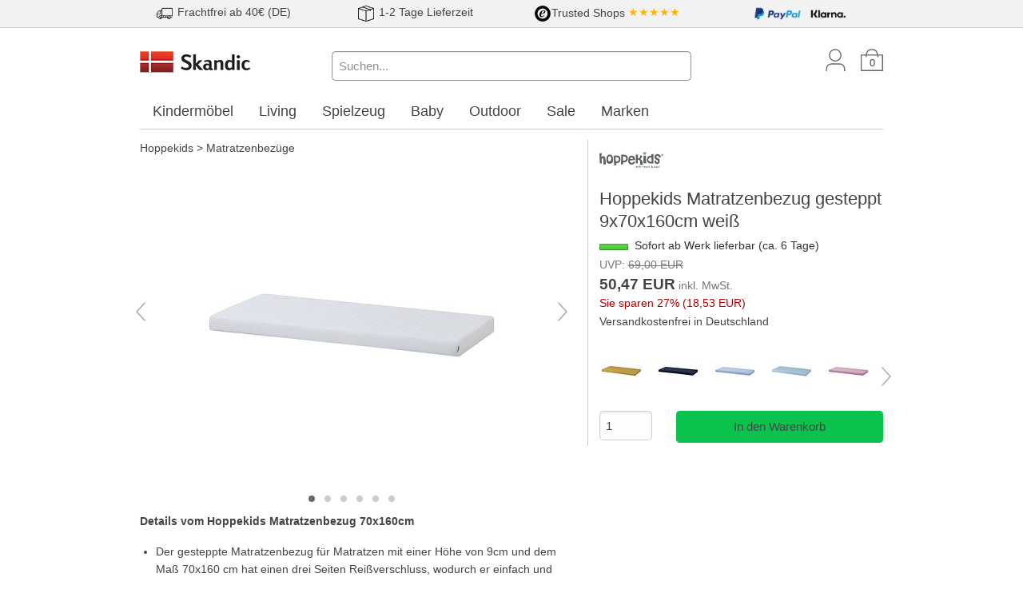

--- FILE ---
content_type: text/html; charset=utf-8
request_url: https://www.skandic.de/Hoppekids-Matratzenbezug-gesteppt-9x70x160cm-weiss-26796.html
body_size: 13897
content:
<!DOCTYPE html>
<html lang="de">
  <head>
    <meta charset="utf-8" />
    <meta name="viewport" content="width=device-width, initial-scale=1.0, maximum-scale=1.0" />

    <title>Hoppekids Matratzenbezug gesteppt 9x70x160cm weiß | Skandic.de</title>
    <meta name="keywords" content="Hoppekids 40-1109-WH-07M" />
    <meta name="description" content="Hoppekids Matratzenbezug gesteppt 9x70x160cm weiß. Sofort ab Werk lieferbar (ca. 6 Tage) - Sie sparen 27%. Jetzt online bestellen!" />
    <link rel="canonical" href="/Hoppekids-Matratzenbezug-gesteppt-9x70x160cm-weiss-26796.html" />

    <link rel="stylesheet" href="/assets/application-2b3b6b346874712b3681052979551efae5cb27a157bebd1581bf266b98653c97.css" />
    <script src="/assets/application-72fa339f751d57df7725337bce49b330b207e46a66e275d1aaec1819fe9610bb.js" async="async"></script>
    <meta name="csrf-param" content="authenticity_token" />
<meta name="csrf-token" content="koq7vzhgaIFL6L-0BKCBAagiq_KxYGN1MsQQVb-sKqocqjhnIyJ5BuG9B8DPJuGhqd6lDc-0Of-TMKYugy-nRQ" />
    
    <!-- Google Consent Mode with default--> 
<script>
window.dataLayer = window.dataLayer || [];
function gtag(){dataLayer.push(arguments); }
gtag('consent', 'default', {
  'ad_storage': 'denied',
  'ad_user_data': 'denied',
  'ad_personalization': 'denied',
  'analytics_storage': 'denied',
  'wait_for_update': '500'
});
</script>
<!-- End Google Consent Mode with default --> 

<!-- Update Functions for each Consent Parameter -->
<script>
  function consentModeGrantedTrackingAndPerformance() {
    gtag('consent', 'update', {
      'analytics_storage': 'granted'
    });
  }
  function consentModeGrantedTargetingAndAdvertising() {
    gtag('consent', 'update', {
      'ad_storage': 'granted',
      'ad_user_data': 'granted',
      'ad_personalization': 'granted'
    });
  }
</script>
<!-- End Update functions for each consent parameter -->
    <script>
  window.dataLayer = window.dataLayer || [];
</script>

<script>
// Measure a view of product details. This example assumes the detail view occurs on pageload,
// and also tracks a standard pageview of the details page.
dataLayer.push({
  'ecommerce': {
    'detail': {
      'products': [{
        'name': 'Hoppekids Matratzenbezug gesteppt 9x70x160cm weiß',         // Name or ID is required.
        'id': 'HK401109WH07M',
        'price': '50.47',
        'brand': 'Hoppekids'
       }]
     }
   }
});
</script>




    <!-- Google Tag Manager Remarketing Tag -->
<script>
  dataLayer.push({
    'event': 'fireRemarketingTag',
    'google_tag_params': {
  "ecomm_prodid": "HK401109WH07M",
  "ecomm_pagetype": "product",
  "ecomm_category": "Hoppekids > Matratzenbezüge"
}
  });
</script>

    
  </head>

  <body class="application">
    

    <div class="teaser-banner-wrapper expanded row">
      <div class="banner teaser"><style>
  .teaser div img {
    height:20px;
    margin:0.2em 0.1em 0.2em 0;
  }
    @media screen and (min-width: 40em) {
      .teaser div {
        text-align: center;
        padding:0.1em 0 0.1em 0;
      }
    }
    @media screen and (max-width: 40em) {
      .teaser div {
        text-align: left;
        padding:0.1em 0 0.1em 0.2em;
      }
    }
</style>

<div class="expanded row" style="background-color:#f2f2f2; border-bottom:1px solid #ccc;">
  <div class="row teaser">
    <div class="columns small-7 medium-3">
      <img src="/media/startseite/teaser/lorry.png" alt="Versandkosten">
      <span>Frachtfrei ab 40€ (DE)</span>
    </div>
    <div class="columns small-5 medium-3">
      <img src="/media/startseite/teaser/package.png" alt="Lieferung">
      <span>1-2 Tage Lieferzeit</span>
    </div>
    <div class="columns small-7 medium-3">
      <span><img src="/media/startseite/teaser/trusted-logo.png" alt="Trusted Shop">Trusted Shops</span>
      <span style="color:#ffb104;">★★★★★</span>
    </div>
    <div class="columns small-5 medium-3">
      <img src="/media/startseite/teaser/paypal-logo2.png" alt="Paypal">
      <img src="/media/startseite/teaser/klarna-logo.png" alt="Klarna">
    </div>
  </div>
</div></div>
    </div>

    <div id="header" class="row">
      <div class="large-3 medium-3 small-6 columns">
        <a href="/"><img data-src-retina="/assets/skandic-logo-retina-277b2bedf4a620f4676d35cb600cacb0ea263c6f2013d86f8e4ffa060e3e0e85.png" width="140" alt="Skandic.de" src="/assets/skandic-logo-d3b3503555bd971d5f4984c934334a28a878fee4343e49b4c86d53314a3b769c.png" /></a>
      </div>
      <div id="icon-bar" class="large-3 medium-3 small-6 columns medium-push-6">
        <a href="/users/new" class="icon user show-for-medium"></a>
        <a href="/line_items" class="icon basket"><span class="line-items-count">0</span></a>
        <span id="search-icon" class="icon search hide-for-medium" data-toggle="search-bar search-icon" data-toggler="hide"></span>
        <span class="icon burger hide-for-large" id="burger-menu-button" data-toggle="burger-menu-pane burger-menu-button" data-toggler="times burger"></span>
      </div>
      <div id="search-bar" class="large-6 medium-6 columns small-12 medium-pull-3 show-for-medium" data-toggler="show-for-medium">
        <form action="/products/search" accept-charset="UTF-8" method="get">
          <input data-hide-on-blur="true" data-url="/products/autosuggest" type="search" placeholder="Suchen..." name="query" value="" class="q focus" />
          <span class="autosuggest"></span>
        </form>
      </div>
    </div>

    <div id="burger-menu-pane" class="row" data-toggler="visible">
      <div class="small-12 columns">
        <p>
            Ihr Kundenkonto: <a class="emphasize" href="/users/new">Anmelden oder registrieren</a>
        </p>
      </div>
      <div class="small-12 columns" id="main-menu">
        <ul class="vertical menu drilldown"
    data-drilldown data-back-button="&lt;li class&#x3D;&quot;js-drilldown-back&quot;&gt;&lt;a tabindex&#x3D;&quot;0&quot;&gt;Zurück&lt;/a&gt;&lt;/li&gt;"
    data-parent-link="true" data-animate-height="true"
    data-scroll-top-element="html"
    data-scroll-top="true">

    <li class="menu-text">Markenshop</li>
    
<ul>
<li class="unfolded"><a href="/Hoppekids">Hoppekids</a>
<ul>
<li class=""><a href="/Hoppekids-Babybett">Babybett</a></li>
<li class=""><a href="/Hoppekids-Blend-Serie">Blend Serie</a></li>
<li class="unfolded"><a href="/Hoppekids-Deluxe-Serie">Deluxe Serie</a>
<ul>
<li class=""><a href="/Hoppekids-Deluxe-Serie-Betten">Betten</a></li>
<li class=""><a href="/Hoppekids-Deluxe-Serie-Zubehoer">Zubehör</a></li>
</ul></li>
<li class="unfolded"><a href="/Hoppekids-ECO-Comfort-Serie">ECO Comfort Serie</a>
<ul>
<li class=""><a href="/Hoppekids-ECO-Comfort-Serie-Betten">Betten</a></li>
<li class=""><a href="/Hoppekids-ECO-Comfort-Serie-Laufgitter">Laufgitter</a></li>
<li class=""><a href="/Hoppekids-ECO-Comfort-Serie-Wickeltische">Wickeltische</a></li>
<li class=""><a href="/Hoppekids-ECO-Comfort-Serie-Zubehoer">Zubehör</a></li>
</ul></li>
<li class="unfolded"><a href="/Hoppekids-ECO-Dream-Serie">ECO Dream Serie</a>
<ul>
<li class=""><a href="/Hoppekids-ECO-Dream-Serie-Bettzubehoer">Bettzubehör</a></li>
<li class=""><a href="/Hoppekids-ECO-Dream-Serie-Einzelbetten">Einzelbetten</a></li>
<li class=""><a href="/Hoppekids-ECO-Dream-Serie-Etagenbetten">Etagenbetten</a></li>
<li class=""><a href="/Hoppekids-ECO-Dream-Serie-Halbhochbetten">Halbhochbetten</a></li>
<li class=""><a href="/Hoppekids-ECO-Dream-Serie-Himmelbetten">Himmelbetten</a></li>
<li class=""><a href="/Hoppekids-ECO-Dream-Serie-Hochbetten">Hochbetten</a></li>
<li class=""><a href="/Hoppekids-ECO-Dream-Serie-Juniorbetten">Juniorbetten</a></li>
<li class=""><a href="/Hoppekids-ECO-Dream-Serie-Mittelhochbetten">Mittelhochbetten</a></li>
<li class=""><a href="/Hoppekids-ECO-Dream-Serie-Umbausets">Umbausets</a></li>
</ul></li>
<li class="unfolded"><a href="/Hoppekids-ECO-Luxury-Serie">ECO Luxury Serie</a>
<ul>
<li class=""><a href="/Hoppekids-ECO-Luxury-Serie-Bettzubehoer">Bettzubehör</a></li>
<li class=""><a href="/Hoppekids-ECO-Luxury-Serie-Einzelbetten">Einzelbetten</a></li>
<li class=""><a href="/Hoppekids-ECO-Luxury-Serie-Etagenbetten">Etagenbetten</a></li>
<li class=""><a href="/Hoppekids-ECO-Luxury-Serie-Halbhochbetten">Halbhochbetten</a></li>
<li class=""><a href="/Hoppekids-ECO-Luxury-Serie-Hochbetten">Hochbetten</a></li>
<li class=""><a href="/Hoppekids-ECO-Luxury-Serie-Juniorbetten">Juniorbetten</a></li>
<li class=""><a href="/Hoppekids-ECO-Luxury-Serie-Mittelhochbetten">Mittelhochbetten</a></li>
<li class=""><a href="/Hoppekids-ECO-Luxury-Serie-Umbausets">Umbausets</a></li>
</ul></li>
<li class=""><a href="/Hoppekids-Kleiderschraenke">Kleiderschränke</a></li>
<li class=""><a href="/Hoppekids-Kommoden-und-Regale">Kommoden und Regale</a></li>
<li class="unfolded"><a href="/Hoppekids-Matratzen">Matratzen</a>
<ul>
<li class=""><a href="/Hoppekids-Matratzen-120x200cm">120x200cm</a></li>
<li class=""><a href="/Hoppekids-Matratzen-40x80cm">40x80cm</a></li>
<li class=""><a href="/Hoppekids-Matratzen-60x120-cm">60x120 cm</a></li>
<li class=""><a href="/Hoppekids-Matratzen-70x160cm">70x160cm</a></li>
<li class=""><a href="/Hoppekids-Matratzen-70x190cm">70x190cm</a></li>
<li class=""><a href="/Hoppekids-Matratzen-90x190cm">90x190cm</a></li>
<li class=""><a href="/Hoppekids-Matratzen-90x200cm">90x200cm</a></li>
</ul></li>
<li class="is-active"><a href="/Hoppekids-Matratzenbezuege">Matratzenbezüge</a></li>
<li class=""><a href="/Hoppekids-PURE-Serie">PURE Serie</a></li>
<li class=""><a href="/Hoppekids-Schreibtische">Schreibtische</a></li>
<li class=""><a href="/Hoppekids-Sitzmoebel">Sitzmöbel</a></li>
<li class=""><a href="/Hoppekids-Spieltische">Spieltische</a></li>
<li class="unfolded"><a href="/Hoppekids-Storey-Serie">Storey Serie</a>
<ul>
<li class=""><a href="/Hoppekids-Storey-Serie-Einzelteile">Einzelteile</a></li>
<li class=""><a href="/Hoppekids-Storey-Serie-Regale">Regale</a></li>
</ul></li>
<li class="unfolded"><a href="/Hoppekids-Textilien">Textilien</a>
<ul>
<li class=""><a href="/Hoppekids-Textilien-Cars">Cars</a></li>
<li class=""><a href="/Hoppekids-Textilien-Construction">Construction</a></li>
<li class=""><a href="/Hoppekids-Textilien-Creator">Creator</a></li>
<li class=""><a href="/Hoppekids-Textilien-Dinosaurier">Dinosaurier</a></li>
<li class=""><a href="/Hoppekids-Textilien-Fairytale-Flower">Fairytale Flower</a></li>
<li class=""><a href="/Hoppekids-Textilien-Fairytale-Knight">Fairytale Knight</a></li>
<li class=""><a href="/Hoppekids-Textilien-Meerjungfrau">Meerjungfrau</a></li>
<li class=""><a href="/Hoppekids-Textilien-Nestchen">Nestchen</a></li>
<li class=""><a href="/Hoppekids-Textilien-Pets">Pets</a></li>
<li class=""><a href="/Hoppekids-Textilien-Princess">Princess</a></li>
<li class=""><a href="/Hoppekids-Textilien-Sandmaennchen">Sandmännchen</a></li>
<li class=""><a href="/Hoppekids-Textilien-Unicorn">Unicorn</a></li>
<li class=""><a href="/Hoppekids-Textilien-Wickelauflage">Wickelauflage</a></li>
<li class=""><a href="/Hoppekids-Textilien-Winter-Wonderland">Winter Wonderland</a></li>
<li class=""><a href="/Hoppekids-Textilien-Zinnsoldat">Zinnsoldat</a></li>
</ul></li>
</ul></li>
</ul>

  <li class="menu-text">Themenwelt</li>
    <li><a href="/Kindermoebel">Kindermöbel</a>
      <ul class="vertical menu nested">
        <li class="">
          <a href="/Kindermoebel-Hochbetten" title="Hochbett">
            Hochbetten
          </a>
        </li>
        <li class="">
          <a href="/Kindermoebel-Einzelbetten" title="Einzelbetten">
            Einzelbetten
          </a>
        </li>
        <li class="">
          <a href="/Kindermoebel-Etagenbetten" title="Etagenbetten">
            Etagenbetten
          </a>
        </li>
        <li class="">
          <a href="/Kindermoebel-Hausbetten" title="Hausbetten">
            Hausbetten
          </a>
        </li>
        <li class="">
          <a href="/Kindermoebel-Tipibetten" title="Tipi Kinderbetten">
            Tipibetten
          </a>
        </li>
        <li class="">
          <a href="/Kindermoebel-Kinderschreibtische" title="Kinderschreibtische">
            Kinderschreibtische
          </a>
        </li>
        <li class="">
          <a href="/Kindermoebel-Kommoden" title="Kommoden">
            Kommoden
          </a>
        </li>
        <li class="">
          <a href="/Kindermoebel-Matratzen" title="Jugendmatratzen">
            Matratzen
          </a>
        </li>
        <li class="">
          <a href="/Kindermoebel-Regale" title="Regale">
            Regale
          </a>
        </li>
        <li class="">
          <a href="/Kindermoebel-Schraenke" title="Schränke">
            Schränke
          </a>
        </li>
        <li class="">
          <a href="/Kindermoebel-Sessel" title="Sessel">
            Sessel
          </a>
        </li>
        <li class="">
          <a href="/Kindermoebel-Sitzsaecke" title="Sitzsäcke">
            Sitzsäcke
          </a>
        </li>
        <li class="">
          <a href="/Kindermoebel-Sofas" title="Sofas">
            Sofas
          </a>
        </li>
        <li class="">
          <a href="/Kindermoebel-Spielmoebel" title="Spielmöbel">
            Spielmöbel
          </a>
        </li>
        <li class="">
          <a href="/Kindermoebel-Teppiche" title="Teppiche">
            Teppiche
          </a>
        </li>
        <li class="">
          <a href="/Kindermoebel-Drehstuehle" title="Drehstühle">
            Drehstühle
          </a>
        </li>
      </ul>
    </li>
    <li><a href="/Living">Living</a>
      <ul class="vertical menu nested">
        <li class="">
          <a href="/Living-Badezimmer" title="Living Badezimmer">
            Badezimmer
          </a>
        </li>
        <li class="">
          <a href="/Living-Betten" title="Living Betten">
            Betten
          </a>
        </li>
        <li class="">
          <a href="/Living-Dekoration" title="Dekoration">
            Dekoration
          </a>
        </li>
        <li class="">
          <a href="/Living-Esstische" title="Living Esstische">
            Esstische
          </a>
        </li>
        <li class="">
          <a href="/Living-Feuerstelle" title="Feuerstelle &amp; Zubehör">
            Feuerstelle
          </a>
        </li>
        <li class="">
          <a href="/Living-Garderobe" title="Garderoben">
            Garderobe
          </a>
        </li>
        <li class="">
          <a href="/Living-Kerzen-Halter" title="Kerzen &amp; Halter">
            Kerzen &amp; Halter
          </a>
        </li>
        <li class="">
          <a href="/Living-Kniestuehle" title="Kniestühle">
            Kniestühle
          </a>
        </li>
        <li class="">
          <a href="/Living-Kueche" title="Küche &amp; Ausstattung">
            Küche
          </a>
        </li>
        <li class="">
          <a href="/Living-Lampen" title="Lampen">
            Lampen
          </a>
        </li>
        <li class="">
          <a href="/Living-Laternen" title="Laternen">
            Laternen
          </a>
        </li>
        <li class="">
          <a href="/Living-Lichterketten" title="Lichterketten">
            Lichterketten
          </a>
        </li>
        <li class="">
          <a href="/Living-Lounge-Sitzgruppen" title="Lounge Sitzgruppen">
            Lounge Sitzgruppen
          </a>
        </li>
        <li class="">
          <a href="/Living-Regale-Sideboards" title="Regale &amp; Sideboards">
            Regale &amp; Sideboards
          </a>
        </li>
        <li class="">
          <a href="/Living-Sitzsaecke" title="Sitzsäcke">
            Sitzsäcke
          </a>
        </li>
        <li class="">
          <a href="/Living-Stehhocker" title="Stehhocker">
            Stehhocker
          </a>
        </li>
        <li class="">
          <a href="/Living-Teppiche" title="Teppiche">
            Teppiche
          </a>
        </li>
        <li class="">
          <a href="/Living-Tische" title="Tische">
            Tische
          </a>
        </li>
        <li class="">
          <a href="/Living-Tischfeuer" title="Living Tischfeuer">
            Tischfeuer
          </a>
        </li>
        <li class="">
          <a href="/Living-Vasen" title="Vasen">
            Vasen
          </a>
        </li>
        <li class="">
          <a href="/Living-Wolldecken" title="Wolldecken">
            Wolldecken
          </a>
        </li>
      </ul>
    </li>
    <li><a href="/Spielzeug">Spielzeug</a>
      <ul class="vertical menu nested">
        <li class="">
          <a href="/Spielzeug-Aufbewahrung" title="Spielzeug Aufbewahrung">
            Aufbewahrung
          </a>
        </li>
        <li class="">
          <a href="/Spielzeug-Badespielzeug" title="Badespielzeug">
            Badespielzeug
          </a>
        </li>
        <li class="">
          <a href="/Spielzeug-Bausteine" title="Bausteine">
            Bausteine
          </a>
        </li>
        <li class="">
          <a href="/Spielzeug-Handpuppen" title="Handpuppen">
            Handpuppen
          </a>
        </li>
        <li class="">
          <a href="/Spielzeug-Holzeisenbahn" title="Holzeisenbahn">
            Holzeisenbahn
          </a>
        </li>
        <li class="">
          <a href="/Spielzeug-Kameras" title="Kinderkameras">
            Kameras
          </a>
        </li>
        <li class="">
          <a href="/Spielzeug-Kaufladen" title="Kaufladen und Zubehör">
            Kaufladen
          </a>
        </li>
        <li class="">
          <a href="/Spielzeug-Kugelbahnen" title="Kugelbahn">
            Kugelbahnen
          </a>
        </li>
        <li class="">
          <a href="/Spielzeug-Lauflernwagen" title="Spielzeug Lauflernwagen">
            Lauflernwagen
          </a>
        </li>
        <li class="">
          <a href="/Spielzeug-Lernspielzeug" title="Lernspielzeug">
            Lernspielzeug
          </a>
        </li>
        <li class="">
          <a href="/Spielzeug-Motorikspielzeug" title="Motorikspielzeug">
            Motorikspielzeug
          </a>
        </li>
        <li class="">
          <a href="/Spielzeug-Puppen" title="Puppen">
            Puppen
          </a>
        </li>
        <li class="">
          <a href="/Spielzeug-Puppenbetten" title="Puppenbetten">
            Puppenbetten
          </a>
        </li>
        <li class="">
          <a href="/Spielzeug-Puppenhaeuser" title="Puppenhäuser und Zubehör">
            Puppenhäuser
          </a>
        </li>
        <li class="">
          <a href="/Spielzeug-Puzzles" title="Puzzles">
            Puzzles
          </a>
        </li>
        <li class="">
          <a href="/Spielzeug-Sandspielzeug" title="Sandspielzeug">
            Sandspielzeug
          </a>
        </li>
        <li class="">
          <a href="/Spielzeug-Spiele" title="Spiele">
            Spiele
          </a>
        </li>
        <li class="">
          <a href="/Spielzeug-Spielfahrzeuge" title="Spielfahrzeuge">
            Spielfahrzeuge
          </a>
        </li>
        <li class="">
          <a href="/Spielzeug-Spielkuechen-Werkbaenke" title="Spielzeug Spielküchen &amp; Werkbänke">
            Spielküchen &amp; Werkbänke
          </a>
        </li>
        <li class="">
          <a href="/Spielzeug-Spielstrassen" title="Spielzeug Spielstraßen">
            Spielstraßen
          </a>
        </li>
        <li class="">
          <a href="/Spielzeug-Spielzelte" title="Spielzeug Spielzelte">
            Spielzelte
          </a>
        </li>
        <li class="">
          <a href="/Spielzeug-Stofftiere" title="Stofftiere">
            Stofftiere
          </a>
        </li>
        <li class="">
          <a href="/Spielzeug-Tonies" title="Tonies">
            Tonies
          </a>
        </li>
      </ul>
    </li>
    <li><a href="/Baby">Baby</a>
      <ul class="vertical menu nested">
        <li class="">
          <a href="/Baby-Babyspielzeug" title="Babyspielzeug">
            Babyspielzeug
          </a>
        </li>
        <li class="">
          <a href="/Baby-Moebel" title="Babymöbel">
            Möbel
          </a>
        </li>
        <li class="">
          <a href="/Baby-Praktisches-fuers-Baby" title="Praktisches fürs Baby">
            Praktisches fürs Baby
          </a>
        </li>
      </ul>
    </li>
    <li><a href="/Outdoor">Outdoor</a>
      <ul class="vertical menu nested">
        <li class="">
          <a href="/Outdoor-Basketballkoerbe" title="Basketballkörbe">
            Basketballkörbe
          </a>
        </li>
        <li class="">
          <a href="/Outdoor-Beleuchtung" title="Outdoor Beleuchtung">
            Beleuchtung
          </a>
        </li>
        <li class="">
          <a href="/Outdoor-Bollerwagen" title="Bollerwagen">
            Bollerwagen
          </a>
        </li>
        <li class="">
          <a href="/Outdoor-Dreiraeder" title="Dreiräder">
            Dreiräder
          </a>
        </li>
        <li class="">
          <a href="/Outdoor-Gartengeraete" title="Outdoor Gartengeräte">
            Gartengeräte
          </a>
        </li>
        <li class="">
          <a href="/Outdoor-Gartenmoebel" title="Gartenmöbel">
            Gartenmöbel
          </a>
        </li>
        <li class="">
          <a href="/Outdoor-Gokarts" title="Gokarts">
            Gokarts
          </a>
        </li>
        <li class="">
          <a href="/Outdoor-Haengematte" title="Hängematten">
            Hängematte
          </a>
        </li>
        <li class="">
          <a href="/Outdoor-Heizkissen" title="Outdoor Heizkissen">
            Heizkissen
          </a>
        </li>
        <li class="">
          <a href="/Outdoor-Helme" title="Helme">
            Helme
          </a>
        </li>
        <li class="">
          <a href="/Outdoor-Laufraeder" title="Laufräder">
            Laufräder
          </a>
        </li>
        <li class="">
          <a href="/Outdoor-Minigolf" title="Outdoor Minigolf">
            Minigolf
          </a>
        </li>
        <li class="">
          <a href="/Outdoor-Roller" title="Roller">
            Roller
          </a>
        </li>
        <li class="">
          <a href="/Outdoor-Rucksaecke-Taschen" title="Rucksäcke &amp; Taschen">
            Rucksäcke &amp; Taschen
          </a>
        </li>
        <li class="">
          <a href="/Outdoor-Sandkaesten" title="Sandkästen">
            Sandkästen
          </a>
        </li>
        <li class="">
          <a href="/Outdoor-Sandspielzeug" title="Outdoor Sandspielzeug">
            Sandspielzeug
          </a>
        </li>
        <li class="">
          <a href="/Outdoor-Spielhaeuser" title="Spielhäuser">
            Spielhäuser
          </a>
        </li>
        <li class="">
          <a href="/Outdoor-Teppiche" title="Outdoorteppiche">
            Teppiche
          </a>
        </li>
        <li class="">
          <a href="/Outdoor-Tore" title="Tore">
            Tore
          </a>
        </li>
      </ul>
    </li>
    <li><a href="/Sale">Sale</a>
      <ul class="vertical menu nested">
        <li class="">
          <a href="/Sale-Baby" title="Sale Baby">
            Baby
          </a>
        </li>
        <li class="">
          <a href="/Sale-Kindermoebel" title="Sale Kindermöbel">
            Kindermöbel
          </a>
        </li>
        <li class="">
          <a href="/Sale-Living" title="Sale Living">
            Living
          </a>
        </li>
        <li class="">
          <a href="/Sale-Outdoor" title="Sale Outdoor">
            Outdoor
          </a>
        </li>
        <li class="">
          <a href="/Sale-Spielzeug" title="Sale Spielzeug">
            Spielzeug
          </a>
        </li>
      </ul>
    </li>
  <li><a href="/brands" title="Alle Marken A-Z">Marken</a></li>

  <li class="menu-text">Informationen</li>
  <li><a href="/terms">AGB &amp; Versand</a></li>
  <li><a href="/privacy">Datenschutz</a></li>
  <li><a href="/newsletter_contacts/new">Newsletter</a></li>
  <li><a href="/contact">Kontakt</a></li>
</ul>

      </div>
    </div>

      <div id="mega-menu" class="row show-for-large">
    <div class="large-12 columns">
      <ul class="menu top-level">
        <li>
          <a data-toggle="Kindermoebel" href="/Kindermoebel">
            Kindermöbel
          </a>
          <div class="dropdown-pane" id="Kindermoebel"
              data-dropdown
              data-hover="true"
              data-hover-pane="true"
              data-v-offset="1"
              data-close-on-click="true">
            <div class="row">
              <div class="large-6 columns">
                <ul class="menu">
                <li class="headline">Kindermöbel</li>
                  <li>
                    <a href="/Kindermoebel-Hochbetten" title="Hochbett">
                      Hochbetten
                    </a>
                  </li>
                  <li>
                    <a href="/Kindermoebel-Einzelbetten" title="Einzelbetten">
                      Einzelbetten
                    </a>
                  </li>
                  <li>
                    <a href="/Kindermoebel-Etagenbetten" title="Etagenbetten">
                      Etagenbetten
                    </a>
                  </li>
                  <li>
                    <a href="/Kindermoebel-Hausbetten" title="Hausbetten">
                      Hausbetten
                    </a>
                  </li>
                  <li>
                    <a href="/Kindermoebel-Tipibetten" title="Tipi Kinderbetten">
                      Tipibetten
                    </a>
                  </li>
                  <li>
                    <a href="/Kindermoebel-Kinderschreibtische" title="Kinderschreibtische">
                      Kinderschreibtische
                    </a>
                  </li>
                  <li>
                    <a href="/Kindermoebel-Kommoden" title="Kommoden">
                      Kommoden
                    </a>
                  </li>
                  <li>
                    <a href="/Kindermoebel-Matratzen" title="Jugendmatratzen">
                      Matratzen
                    </a>
                  </li>
                  <li>
                    <a href="/Kindermoebel-Regale" title="Regale">
                      Regale
                    </a>
                  </li>
                  <li>
                    <a href="/Kindermoebel-Schraenke" title="Schränke">
                      Schränke
                    </a>
                  </li>
                  <li>
                    <a href="/Kindermoebel-Sessel" title="Sessel">
                      Sessel
                    </a>
                  </li>
                  <li>
                    <a href="/Kindermoebel-Sitzsaecke" title="Sitzsäcke">
                      Sitzsäcke
                    </a>
                  </li>
                  <li>
                    <a href="/Kindermoebel-Sofas" title="Sofas">
                      Sofas
                    </a>
                  </li>
                  <li>
                    <a href="/Kindermoebel-Spielmoebel" title="Spielmöbel">
                      Spielmöbel
                    </a>
                  </li>
                  <li>
                    <a href="/Kindermoebel-Teppiche" title="Teppiche">
                      Teppiche
                    </a>
                  </li>
                  <li>
                    <a href="/Kindermoebel-Drehstuehle" title="Drehstühle">
                      Drehstühle
                    </a>
                  </li>
                </ul>
              </div>
              <div class="large-6 columns">
                <ul class="menu">
                  <li class="headline">Beliebte Marken</li>
                    <li>
                      <a href="/FLEXA">FLEXA</a>
                    </li>
                    <li>
                      <a href="/Hoppekids">Hoppekids</a>
                    </li>
                    <li>
                      <a href="/products/search?query=Infantil">Infantil</a>
                    </li>
                    <li>
                      <a href="/LIFETIME-Kidsrooms">Lifetime Kidsrooms</a>
                    </li>
                    <li>
                      <a href="/poptop">poptop</a>
                    </li>
                    <li>
                      <a href="/Stokke">Stokke®</a>
                    </li>
                    <li>
                      <a href="/THUKA">THUKA</a>
                    </li>
                    <li>
                      <a href="/products/search?query=Tobykids">Tobykids</a>
                    </li>
                    <li>
                      <a href="/products/search?query=Tr%C3%A4umeland">Träumeland</a>
                    </li>
                    <li>
                      <a href="/Wigiwama">Wigiwama</a>
                    </li>
                </ul>
              </div>
            </div>
          </div>
        </li>
        <li>
          <a data-toggle="Living" href="/Living">
            Living
          </a>
          <div class="dropdown-pane" id="Living"
              data-dropdown
              data-hover="true"
              data-hover-pane="true"
              data-v-offset="1"
              data-close-on-click="true">
            <div class="row">
              <div class="large-6 columns">
                <ul class="menu">
                <li class="headline">Living</li>
                  <li>
                    <a href="/Living-Badezimmer" title="Living Badezimmer">
                      Badezimmer
                    </a>
                  </li>
                  <li>
                    <a href="/Living-Betten" title="Living Betten">
                      Betten
                    </a>
                  </li>
                  <li>
                    <a href="/Living-Dekoration" title="Dekoration">
                      Dekoration
                    </a>
                  </li>
                  <li>
                    <a href="/Living-Esstische" title="Living Esstische">
                      Esstische
                    </a>
                  </li>
                  <li>
                    <a href="/Living-Feuerstelle" title="Feuerstelle &amp; Zubehör">
                      Feuerstelle
                    </a>
                  </li>
                  <li>
                    <a href="/Living-Garderobe" title="Garderoben">
                      Garderobe
                    </a>
                  </li>
                  <li>
                    <a href="/Living-Kerzen-Halter" title="Kerzen &amp; Halter">
                      Kerzen &amp; Halter
                    </a>
                  </li>
                  <li>
                    <a href="/Living-Kniestuehle" title="Kniestühle">
                      Kniestühle
                    </a>
                  </li>
                  <li>
                    <a href="/Living-Kueche" title="Küche &amp; Ausstattung">
                      Küche
                    </a>
                  </li>
                  <li>
                    <a href="/Living-Lampen" title="Lampen">
                      Lampen
                    </a>
                  </li>
                  <li>
                    <a href="/Living-Laternen" title="Laternen">
                      Laternen
                    </a>
                  </li>
                  <li>
                    <a href="/Living-Lichterketten" title="Lichterketten">
                      Lichterketten
                    </a>
                  </li>
                  <li>
                    <a href="/Living-Lounge-Sitzgruppen" title="Lounge Sitzgruppen">
                      Lounge Sitzgruppen
                    </a>
                  </li>
                  <li>
                    <a href="/Living-Regale-Sideboards" title="Regale &amp; Sideboards">
                      Regale &amp; Sideboards
                    </a>
                  </li>
                  <li>
                    <a href="/Living-Sitzsaecke" title="Sitzsäcke">
                      Sitzsäcke
                    </a>
                  </li>
                  <li>
                    <a href="/Living-Stehhocker" title="Stehhocker">
                      Stehhocker
                    </a>
                  </li>
                  <li>
                    <a href="/Living-Teppiche" title="Teppiche">
                      Teppiche
                    </a>
                  </li>
                  <li>
                    <a href="/Living-Tische" title="Tische">
                      Tische
                    </a>
                  </li>
                  <li>
                    <a href="/Living-Tischfeuer" title="Living Tischfeuer">
                      Tischfeuer
                    </a>
                  </li>
                  <li>
                    <a href="/Living-Vasen" title="Vasen">
                      Vasen
                    </a>
                  </li>
                  <li>
                    <a href="/Living-Wolldecken" title="Wolldecken">
                      Wolldecken
                    </a>
                  </li>
                </ul>
              </div>
              <div class="large-6 columns">
                <ul class="menu">
                  <li class="headline">Beliebte Marken</li>
                    <li>
                      <a href="/DecoTrend">DecoTrend</a>
                    </li>
                    <li>
                      <a href="/Hoptimist">Hoptimist®</a>
                    </li>
                    <li>
                      <a href="/Klippan">Klippan</a>
                    </li>
                    <li>
                      <a href="/Pappelina">Pappelina</a>
                    </li>
                    <li>
                      <a href="/Raeder">räder</a>
                    </li>
                    <li>
                      <a href="/Rosti">Rosti</a>
                    </li>
                    <li>
                      <a href="/Rubjerg-Design">Rubjerg Design</a>
                    </li>
                    <li>
                      <a href="/SOMPEX">SOMPEX</a>
                    </li>
                    <li>
                      <a href="/UYUNI">UYUNI</a>
                    </li>
                    <li>
                      <a href="/ZONE-Denmark">ZONE Denmark</a>
                    </li>
                </ul>
              </div>
            </div>
          </div>
        </li>
        <li>
          <a data-toggle="Spielzeug" href="/Spielzeug">
            Spielzeug
          </a>
          <div class="dropdown-pane" id="Spielzeug"
              data-dropdown
              data-hover="true"
              data-hover-pane="true"
              data-v-offset="1"
              data-close-on-click="true">
            <div class="row">
              <div class="large-6 columns">
                <ul class="menu">
                <li class="headline">Spielzeug</li>
                  <li>
                    <a href="/Spielzeug-Aufbewahrung" title="Spielzeug Aufbewahrung">
                      Aufbewahrung
                    </a>
                  </li>
                  <li>
                    <a href="/Spielzeug-Badespielzeug" title="Badespielzeug">
                      Badespielzeug
                    </a>
                  </li>
                  <li>
                    <a href="/Spielzeug-Bausteine" title="Bausteine">
                      Bausteine
                    </a>
                  </li>
                  <li>
                    <a href="/Spielzeug-Handpuppen" title="Handpuppen">
                      Handpuppen
                    </a>
                  </li>
                  <li>
                    <a href="/Spielzeug-Holzeisenbahn" title="Holzeisenbahn">
                      Holzeisenbahn
                    </a>
                  </li>
                  <li>
                    <a href="/Spielzeug-Kameras" title="Kinderkameras">
                      Kameras
                    </a>
                  </li>
                  <li>
                    <a href="/Spielzeug-Kaufladen" title="Kaufladen und Zubehör">
                      Kaufladen
                    </a>
                  </li>
                  <li>
                    <a href="/Spielzeug-Kugelbahnen" title="Kugelbahn">
                      Kugelbahnen
                    </a>
                  </li>
                  <li>
                    <a href="/Spielzeug-Lauflernwagen" title="Spielzeug Lauflernwagen">
                      Lauflernwagen
                    </a>
                  </li>
                  <li>
                    <a href="/Spielzeug-Lernspielzeug" title="Lernspielzeug">
                      Lernspielzeug
                    </a>
                  </li>
                  <li>
                    <a href="/Spielzeug-Motorikspielzeug" title="Motorikspielzeug">
                      Motorikspielzeug
                    </a>
                  </li>
                  <li>
                    <a href="/Spielzeug-Puppen" title="Puppen">
                      Puppen
                    </a>
                  </li>
                  <li>
                    <a href="/Spielzeug-Puppenbetten" title="Puppenbetten">
                      Puppenbetten
                    </a>
                  </li>
                  <li>
                    <a href="/Spielzeug-Puppenhaeuser" title="Puppenhäuser und Zubehör">
                      Puppenhäuser
                    </a>
                  </li>
                  <li>
                    <a href="/Spielzeug-Puzzles" title="Puzzles">
                      Puzzles
                    </a>
                  </li>
                  <li>
                    <a href="/Spielzeug-Sandspielzeug" title="Sandspielzeug">
                      Sandspielzeug
                    </a>
                  </li>
                  <li>
                    <a href="/Spielzeug-Spiele" title="Spiele">
                      Spiele
                    </a>
                  </li>
                  <li>
                    <a href="/Spielzeug-Spielfahrzeuge" title="Spielfahrzeuge">
                      Spielfahrzeuge
                    </a>
                  </li>
                  <li>
                    <a href="/Spielzeug-Spielkuechen-Werkbaenke" title="Spielzeug Spielküchen &amp; Werkbänke">
                      Spielküchen &amp; Werkbänke
                    </a>
                  </li>
                  <li>
                    <a href="/Spielzeug-Spielstrassen" title="Spielzeug Spielstraßen">
                      Spielstraßen
                    </a>
                  </li>
                  <li>
                    <a href="/Spielzeug-Spielzelte" title="Spielzeug Spielzelte">
                      Spielzelte
                    </a>
                  </li>
                  <li>
                    <a href="/Spielzeug-Stofftiere" title="Stofftiere">
                      Stofftiere
                    </a>
                  </li>
                  <li>
                    <a href="/Spielzeug-Tonies" title="Tonies">
                      Tonies
                    </a>
                  </li>
                </ul>
              </div>
              <div class="large-6 columns">
                <ul class="menu">
                  <li class="headline">Beliebte Marken</li>
                    <li>
                      <a href="/Brio">Brio</a>
                    </li>
                    <li>
                      <a href="/Erzi">Erzi</a>
                    </li>
                    <li>
                      <a href="/HABA">Haba</a>
                    </li>
                    <li>
                      <a href="/Jellycat">Jellycat</a>
                    </li>
                    <li>
                      <a href="/KAPLA">Kapla</a>
                    </li>
                    <li>
                      <a href="/Living-Puppets">Living Puppets</a>
                    </li>
                    <li>
                      <a href="/MODU">MODU®</a>
                    </li>
                    <li>
                      <a href="/Stapelstein">Stapelstein®</a>
                    </li>
                    <li>
                      <a href="/Steiff">Steiff</a>
                    </li>
                    <li>
                      <a href="/Tonies">tonies®</a>
                    </li>
                </ul>
              </div>
            </div>
          </div>
        </li>
        <li>
          <a data-toggle="Baby" href="/Baby">
            Baby
          </a>
          <div class="dropdown-pane" id="Baby"
              data-dropdown
              data-hover="true"
              data-hover-pane="true"
              data-v-offset="1"
              data-close-on-click="true">
            <div class="row">
              <div class="large-6 columns">
                <ul class="menu">
                <li class="headline">Baby</li>
                  <li>
                    <a href="/Baby-Babyspielzeug" title="Babyspielzeug">
                      Babyspielzeug
                    </a>
                  </li>
                  <li>
                    <a href="/Baby-Moebel" title="Babymöbel">
                      Möbel
                    </a>
                  </li>
                  <li>
                    <a href="/Baby-Praktisches-fuers-Baby" title="Praktisches fürs Baby">
                      Praktisches fürs Baby
                    </a>
                  </li>
                </ul>
              </div>
              <div class="large-6 columns">
                <ul class="menu">
                  <li class="headline">Beliebte Marken</li>
                    <li>
                      <a href="/Caramma">Caramma</a>
                    </li>
                    <li>
                      <a href="/HABA">Haba</a>
                    </li>
                    <li>
                      <a href="/Hannie">Hannie</a>
                    </li>
                    <li>
                      <a href="/Jellycat">Jellycat</a>
                    </li>
                    <li>
                      <a href="/Koziol">Koziol</a>
                    </li>
                    <li>
                      <a href="/Membantu">Membantu®</a>
                    </li>
                    <li>
                      <a href="/Sebra">Sebra</a>
                    </li>
                    <li>
                      <a href="/Steiff">Steiff</a>
                    </li>
                    <li>
                      <a href="/Stokke">Stokke®</a>
                    </li>
                    <li>
                      <a href="/products/search?query=Tr%C3%A4umeland">Träumeland</a>
                    </li>
                </ul>
              </div>
            </div>
          </div>
        </li>
        <li>
          <a data-toggle="Outdoor" href="/Outdoor">
            Outdoor
          </a>
          <div class="dropdown-pane" id="Outdoor"
              data-dropdown
              data-hover="true"
              data-hover-pane="true"
              data-v-offset="1"
              data-close-on-click="true">
            <div class="row">
              <div class="large-6 columns">
                <ul class="menu">
                <li class="headline">Outdoor</li>
                  <li>
                    <a href="/Outdoor-Basketballkoerbe" title="Basketballkörbe">
                      Basketballkörbe
                    </a>
                  </li>
                  <li>
                    <a href="/Outdoor-Beleuchtung" title="Outdoor Beleuchtung">
                      Beleuchtung
                    </a>
                  </li>
                  <li>
                    <a href="/Outdoor-Bollerwagen" title="Bollerwagen">
                      Bollerwagen
                    </a>
                  </li>
                  <li>
                    <a href="/Outdoor-Dreiraeder" title="Dreiräder">
                      Dreiräder
                    </a>
                  </li>
                  <li>
                    <a href="/Outdoor-Gartengeraete" title="Outdoor Gartengeräte">
                      Gartengeräte
                    </a>
                  </li>
                  <li>
                    <a href="/Outdoor-Gartenmoebel" title="Gartenmöbel">
                      Gartenmöbel
                    </a>
                  </li>
                  <li>
                    <a href="/Outdoor-Gokarts" title="Gokarts">
                      Gokarts
                    </a>
                  </li>
                  <li>
                    <a href="/Outdoor-Haengematte" title="Hängematten">
                      Hängematte
                    </a>
                  </li>
                  <li>
                    <a href="/Outdoor-Heizkissen" title="Outdoor Heizkissen">
                      Heizkissen
                    </a>
                  </li>
                  <li>
                    <a href="/Outdoor-Helme" title="Helme">
                      Helme
                    </a>
                  </li>
                  <li>
                    <a href="/Outdoor-Laufraeder" title="Laufräder">
                      Laufräder
                    </a>
                  </li>
                  <li>
                    <a href="/Outdoor-Minigolf" title="Outdoor Minigolf">
                      Minigolf
                    </a>
                  </li>
                  <li>
                    <a href="/Outdoor-Roller" title="Roller">
                      Roller
                    </a>
                  </li>
                  <li>
                    <a href="/Outdoor-Rucksaecke-Taschen" title="Rucksäcke &amp; Taschen">
                      Rucksäcke &amp; Taschen
                    </a>
                  </li>
                  <li>
                    <a href="/Outdoor-Sandkaesten" title="Sandkästen">
                      Sandkästen
                    </a>
                  </li>
                  <li>
                    <a href="/Outdoor-Sandspielzeug" title="Outdoor Sandspielzeug">
                      Sandspielzeug
                    </a>
                  </li>
                  <li>
                    <a href="/Outdoor-Spielhaeuser" title="Spielhäuser">
                      Spielhäuser
                    </a>
                  </li>
                  <li>
                    <a href="/Outdoor-Teppiche" title="Outdoorteppiche">
                      Teppiche
                    </a>
                  </li>
                  <li>
                    <a href="/Outdoor-Tore" title="Tore">
                      Tore
                    </a>
                  </li>
                </ul>
              </div>
              <div class="large-6 columns">
                <ul class="menu">
                  <li class="headline">Beliebte Marken</li>
                    <li>
                      <a href="/BANWOOD">BANWOOD</a>
                    </li>
                    <li>
                      <a href="/CHILLI">Chilli</a>
                    </li>
                    <li>
                      <a href="/Deuter">Deuter</a>
                    </li>
                    <li>
                      <a href="/Fatboy">Fatboy</a>
                    </li>
                    <li>
                      <a href="/FISKARS">FISKARS</a>
                    </li>
                    <li>
                      <a href="/Jellycat">Jellycat</a>
                    </li>
                    <li>
                      <a href="/Micro">Micro</a>
                    </li>
                    <li>
                      <a href="/Pappelina">Pappelina</a>
                    </li>
                    <li>
                      <a href="/PUKY">PUKY</a>
                    </li>
                    <li>
                      <a href="/Scoot-Ride">Scoot &amp; Ride</a>
                    </li>
                </ul>
              </div>
            </div>
          </div>
        </li>
        <li>
          <a data-toggle="Sale" href="/Sale">
            Sale
          </a>
          <div class="dropdown-pane" id="Sale"
              data-dropdown
              data-hover="true"
              data-hover-pane="true"
              data-v-offset="1"
              data-close-on-click="true">
            <div class="row">
              <div class="large-6 columns">
                <ul class="menu">
                <li class="headline">Sale</li>
                  <li>
                    <a href="/Sale-Baby" title="Sale Baby">
                      Baby
                    </a>
                  </li>
                  <li>
                    <a href="/Sale-Kindermoebel" title="Sale Kindermöbel">
                      Kindermöbel
                    </a>
                  </li>
                  <li>
                    <a href="/Sale-Living" title="Sale Living">
                      Living
                    </a>
                  </li>
                  <li>
                    <a href="/Sale-Outdoor" title="Sale Outdoor">
                      Outdoor
                    </a>
                  </li>
                  <li>
                    <a href="/Sale-Spielzeug" title="Sale Spielzeug">
                      Spielzeug
                    </a>
                  </li>
                </ul>
              </div>
              <div class="large-6 columns">
                <ul class="menu">
                  <li class="headline">Beliebte Marken</li>
                    <li>
                      <a href="/Deuter">Deuter</a>
                    </li>
                    <li>
                      <a href="/Fatboy">Fatboy</a>
                    </li>
                    <li>
                      <a href="/FISKARS">FISKARS</a>
                    </li>
                    <li>
                      <a href="/FLEXA">FLEXA</a>
                    </li>
                    <li>
                      <a href="/HABA">Haba</a>
                    </li>
                    <li>
                      <a href="/Lyngby-Glas">Lyngby Glas</a>
                    </li>
                    <li>
                      <a href="/Stokke">Stokke®</a>
                    </li>
                    <li>
                      <a href="/Tonies">tonies®</a>
                    </li>
                    <li>
                      <a href="/UYUNI">UYUNI</a>
                    </li>
                    <li>
                      <a href="/ZONE-Denmark">ZONE Denmark</a>
                    </li>
                </ul>
              </div>
            </div>
          </div>
        </li>
        <li><a href="/brands" title="Alle Marken A-Z">Marken</a></li>
      </ul>
    </div>
  </div>


    <div id="content">
      <div class="row">
        <div class="small-12 columns display-flash">
          
        </div>
      </div>

      <div class="row">
        <div class="small-12 columns">
          <div class="sitewide-banner-wrapper">
            
          </div>
        </div>
      </div>

      <div class="row">
        <div class="small-12 columns">
          <script type="application/ld+json">
{
  "@context": "http://schema.org/",
  "@type": "Product",
  "sku": "HK401109WH07M",
  "mpn": "40-1109-WH-07M",
  "gtin": "5706558024752",
  "name": "Hoppekids Matratzenbezug gesteppt 9x70x160cm weiß",
  "brand": "Hoppekids",
  "image": [
    "https://www.skandic.de/storage/2x/49/2x49nlo7omi3p5dn53l1xyyxl842",
    "https://www.skandic.de/storage/to/ph/tophoc99dbsgftw9n4tthrpag4l8",
    "https://www.skandic.de/storage/6q/hf/6qhfyjd09jtsbkkxkzvt35pen2s2",
    "https://www.skandic.de/storage/5v/1f/5v1fxo51cv8q5bcnvjgnalwjif3u",
    "https://www.skandic.de/storage/fj/cr/fjcrneydg3zoko5kbkgswoseu8lv",
    "https://www.skandic.de/storage/0p/dg/0pdg7wi6mwp0ufuxu0ume9mgx1r1"
  ],
  "description": "Details vom Hoppekids Matratzenbezug 70x160cm\nDer gesteppte Matratzenbezug für Matratzen mit einer Höhe von 9cm und dem Maß 70x160 cm hat einen drei Seiten Reißverschluss, wodurch er einfach und schnell abzunehmen ist.\nBringen Sie etwas mehr Farbe ins Kinderzimmer durch einen farbigen Bezug und schonen Sie die gleichzeitig die Matratze.\nNatürlich können Sie ein Laken über die Matratze mit Bezug breiten, wenn Ihr Kind darauf schlafen möchte.\nDer Bezug ist hergestellt aus 100% reiner Baumwolle, die nach Öko-Tex 100 zertifiziert ist.\n",
  "offers": {
    "@type": "Offer",
    "priceCurrency": "EUR",
    "price": "50.47",
    "itemCondition": "http://schema.org/NewCondition",
    "availability": "http://schema.org/InStock"
  }
}
</script>


<div class="product-detail">

<div class="row">
  <div class="large-7 medium-6 columns">

    <!-- Breadcrumb -->
    <div id="breadcrumb"><a href="/Hoppekids">Hoppekids</a> > <a href="/Hoppekids-Matratzenbezuege">Matratzenbezüge</a></div>

    <!-- Product main image -->
    <div class="product-image-wrapper glider-wrap">
      <!-- Product images -->
      <div class="glider-contain product-image-glider">
        <a class="zoom" data-open="zoom-image-modal">
          <div class="text-center glider" id="product-image">
            <div>
              <img alt="Hoppekids Matratzenbezug gesteppt 9x70x160cm weiß" class="product-image-large" data-src="/storage/gy/1y/gy1y216a9ykmo2z90brp5msjcymh" data-src-retina="/storage/ss/tb/sstbp8sqz42oxcobg457gfw8iow3" src="/assets/grey400x400-84f273fc7df01297577f030838500b0ef3e974c577640f3691decfc165244b8a.png" />
            </div>
            <div>
              <img alt="Hoppekids Matratzenbezug gesteppt 9x70x160cm weiß" class="product-image-large" data-src="/storage/lg/il/lgil9wkm9ar27lrkkzopvf1oj9eg" data-src-retina="/storage/27/84/2784sxb4afbqyahrfctyr6kcvzkz" src="/assets/grey400x400-84f273fc7df01297577f030838500b0ef3e974c577640f3691decfc165244b8a.png" />
            </div>
            <div>
              <img alt="Hoppekids Matratzenbezug gesteppt 9x70x160cm weiß" class="product-image-large" data-src="/storage/56/x8/56x8txwdyvb0apg2pynyne9usmcb" data-src-retina="/storage/e8/jt/e8jtv48h7bem1paunrpmy6dj3s0a" src="/assets/grey400x400-84f273fc7df01297577f030838500b0ef3e974c577640f3691decfc165244b8a.png" />
            </div>
            <div>
              <img alt="Hoppekids Matratzenbezug gesteppt 9x70x160cm weiß" class="product-image-large" data-src="/storage/ga/3w/ga3w4jzjk85iptfvw2cg6qbmpffa" data-src-retina="/storage/1a/oc/1aocdmyxb2w8x5wob4j7251llj29" src="/assets/grey400x400-84f273fc7df01297577f030838500b0ef3e974c577640f3691decfc165244b8a.png" />
            </div>
            <div>
              <img alt="Hoppekids Matratzenbezug gesteppt 9x70x160cm weiß" class="product-image-large" data-src="/storage/gg/2z/gg2z58afafq20esonibn5fmb4c9s" data-src-retina="/storage/0q/rs/0qrs4yyq8qcxsly4xdmkva01sdcd" src="/assets/grey400x400-84f273fc7df01297577f030838500b0ef3e974c577640f3691decfc165244b8a.png" />
            </div>
            <div>
              <img alt="Hoppekids Matratzenbezug gesteppt 9x70x160cm weiß" class="product-image-large" data-src="/storage/8x/vb/8xvbog6pk2dt226opchshup8m0be" data-src-retina="/storage/m5/zo/m5zotmrwcaswmgndbjggmrcrd4gp" src="/assets/grey400x400-84f273fc7df01297577f030838500b0ef3e974c577640f3691decfc165244b8a.png" />
            </div>
          </div>
        </a>
        <a aria-label="Previous" class="glider-prev glider-product-image-prev"><img class="glider-arrow-left" alt="arrow left" src="/assets/icons/simple-arrow-left-3cc69457350717ef8aa8a70e25260ea68fd507373114f2edd52070e56ff990cc.svg" /></a>
        <a aria-label="Next" class="glider-next glider-product-image-next"><img class="glider-arrow-right" alt="arrow right" src="/assets/icons/simple-arrow-right-2d4118ca310e1c2386ba9333630a5068d8e234f0aeeaf0a7379f9852e3a4489c.svg" /></a>
        <div class="dots"></div>
      </div>
    </div>

    <!-- Reveal zoom image -->
    <div id="zoom-image-modal" class="reveal" data-reveal>
      <div class="expanded row medium-uncollapse small-collapse">
        <!-- Brand Logo und Produktbezeichnung -->
        <div class="small-12 columns">
          <div class="show-for-large">
            <a href="/Hoppekids"><img data-src="/storage/gp/43/gp432jp00o904df9a70gawx7o7rg" data-src-retina="/storage/16/rz/16rzocryvks700nq2rt5u9k36jil" alt="Hoppekids" class="brand-logo-small" style="margin-bottom: 1rem; margin-top: 1rem;" src="/assets/grey-0363238f3aee7401806b6b4b4f2972cb9d2e15e3b059decddf2df094f778e5b8.png" /></a>
            <h3>Hoppekids Matratzenbezug gesteppt 9x70x160cm weiß</h3>
          </div>
        </div>
        <!-- Product Image XL -->
        <div class="small-12 columns">
          <div class="zoom-image-wrapper">
            <div class="glider-wrap">
              <!-- Product images -->
              <div class="glider-contain product-image-glider">
                  <div class="text-center glider" id="product-xl-image">
                    <div>
                      <img alt="Hoppekids Matratzenbezug gesteppt 9x70x160cm weiß" class="product-image-xlarge" data-src="/storage/86/60/8660mpc8tjq2ox87aag6egeh7xya" data-src-retina="/storage/bg/sf/bgsfet2wzxdny00bx8161hhhtv5x" src="/assets/load-b32d80560e619c89d386ce33e87982d819aa29498b3fe48f9df68db92680e965.gif" />
                    </div>
                    <div>
                      <img alt="Hoppekids Matratzenbezug gesteppt 9x70x160cm weiß" class="product-image-xlarge" data-src="/storage/kb/ks/kbksd3czy3gu5ol5523ykfrinyxe" data-src-retina="/storage/z1/79/z179qrtbaqffxqbyw62vku6nsm1d" src="/assets/load-b32d80560e619c89d386ce33e87982d819aa29498b3fe48f9df68db92680e965.gif" />
                    </div>
                    <div>
                      <img alt="Hoppekids Matratzenbezug gesteppt 9x70x160cm weiß" class="product-image-xlarge" data-src="/storage/02/32/0232a90fx0iwoulpm6muebj4d0ff" data-src-retina="/storage/v2/4s/v24sdn0qwox2yd4nk4gkvv1xxh6d" src="/assets/load-b32d80560e619c89d386ce33e87982d819aa29498b3fe48f9df68db92680e965.gif" />
                    </div>
                    <div>
                      <img alt="Hoppekids Matratzenbezug gesteppt 9x70x160cm weiß" class="product-image-xlarge" data-src="/storage/in/aw/inaw67jhprau7fzn1y31kr65prj3" data-src-retina="/storage/cy/8x/cy8xw1im4yn91572y3obpliebutg" src="/assets/load-b32d80560e619c89d386ce33e87982d819aa29498b3fe48f9df68db92680e965.gif" />
                    </div>
                    <div>
                      <img alt="Hoppekids Matratzenbezug gesteppt 9x70x160cm weiß" class="product-image-xlarge" data-src="/storage/ki/un/kiunex5vsp63ydo1o2txd956odey" data-src-retina="/storage/f2/0d/f20dlph63cxjmeddntt1beesgxt9" src="/assets/load-b32d80560e619c89d386ce33e87982d819aa29498b3fe48f9df68db92680e965.gif" />
                    </div>
                    <div>
                      <img alt="Hoppekids Matratzenbezug gesteppt 9x70x160cm weiß" class="product-image-xlarge" data-src="/storage/29/tg/29tgcvnlbq7w1dq32ias4ou7imnd" data-src-retina="/storage/pb/09/pb09hbys4qej6acit82t1ux0ug7z" src="/assets/load-b32d80560e619c89d386ce33e87982d819aa29498b3fe48f9df68db92680e965.gif" />
                    </div>
                  </div>
                <a aria-label="Previous" class="glider-prev glider-product-image-prev"><img class="glider-arrow-left" alt="arrow left" src="/assets/icons/simple-arrow-left-3cc69457350717ef8aa8a70e25260ea68fd507373114f2edd52070e56ff990cc.svg" /></a>
                <a aria-label="Next" class="glider-next glider-product-image-next"><img class="glider-arrow-right" alt="arrow right" src="/assets/icons/simple-arrow-right-2d4118ca310e1c2386ba9333630a5068d8e234f0aeeaf0a7379f9852e3a4489c.svg" /></a>
                <div class="dots"></div>
              </div>
            </div>
          </div>
        </div>

        <!--Close Button-->
        <button class="close-button" data-close aria-label="Close Modal" type="button">
          <span aria-hidden="true">&times;</span>
        </button>
      </div>
    </div>
    <!-- End Reveal -->
  </div>

  <!-- Buy Box -->
  <div class="large-5 medium-6 columns" style="float:right;">
    <form novalidate="novalidate" action="/line_items" accept-charset="UTF-8" method="post"><input type="hidden" name="authenticity_token" value="-kxlssE1dgYweLekNaVfadTDZCtvPrtQHP5n4qFHJStvorGbTaWJj8vsXBoLiahyHNsG0RKp_UMUTFuB1Z4Dyw" autocomplete="off" />
<div class="card">
  <div class="card-section brand">
    <a href="/Hoppekids"><img data-src="/storage/gp/43/gp432jp00o904df9a70gawx7o7rg" data-src-retina="/storage/16/rz/16rzocryvks700nq2rt5u9k36jil" alt="Hoppekids" class="brand-logo-small" src="/assets/grey-0363238f3aee7401806b6b4b4f2972cb9d2e15e3b059decddf2df094f778e5b8.png" /></a>
  </div>
  <div class="card-section title">
    <h1 class="product-name">Hoppekids Matratzenbezug gesteppt 9x70x160cm weiß</h1>
  </div>
  <div class="card-section product-ratings">
    <a href="#product-ratings">
    </a>
  </div>

  <div class="product-availability-green">
    Sofort ab Werk lieferbar (ca. 6 Tage)
  </div>
  <div class="card-section prices">
        <div class="old-price">
          UVP: <span class="price">69,00 EUR</span>
        </div>
      <div class="product-price">
        <span class="price">50,47 EUR</span> <span class="light">inkl. MwSt.</span>
      </div>
      <div class="row columns price-you-save">
        Sie sparen <span class="price">27%</span> (18,53 EUR)
      </div>
    <div class="shipping-costs">
      <a href="/shipping">Versandkostenfrei in Deutschland</a>
    </div>
  </div>
    <div class="glider-wrap">
  <div class="glider-contain variants-glider">
    <div class="glider scrollbar" id="variants-glider">
      <div>
        <a title="autumn yellow" href="/Hoppekids-Matratzenbezug-gesteppt-9x70x160cm-autumn-yellow-26785.html"><img data-src="/storage/1a/3r/1a3rn4ul11bv54a99utjmpaub3lx" data-src-retina="/storage/c2/a2/c2a2imdfopz7k4xzjr5ko1ykusf9" class="product-image-tiny" alt="autumn yellow" src="/assets/grey-0363238f3aee7401806b6b4b4f2972cb9d2e15e3b059decddf2df094f778e5b8.png" /></a>
      </div>
      <div>
        <a title="blau" href="/Hoppekids-Matratzenbezug-gesteppt-9x70x160cm-blau-26786.html"><img data-src="/storage/pz/3j/pz3j4sn10jyaetalra45xovvybhe" data-src-retina="/storage/cz/qg/czqgn8sxtb8mwt5kqzikkcyiiiqp" class="product-image-tiny" alt="blau" src="/assets/grey-0363238f3aee7401806b6b4b4f2972cb9d2e15e3b059decddf2df094f778e5b8.png" /></a>
      </div>
      <div>
        <a title="cerulean blue" href="/Hoppekids-Matratzenbezug-gesteppt-9x70x160cm-cerulean-blue-26787.html"><img data-src="/storage/cu/yc/cuycf07nsgvkthm2ixxeidifsogh" data-src-retina="/storage/k2/9s/k29ssx5lmq733psg2ok5yxk8l1er" class="product-image-tiny" alt="cerulean blue" src="/assets/grey-0363238f3aee7401806b6b4b4f2972cb9d2e15e3b059decddf2df094f778e5b8.png" /></a>
      </div>
      <div>
        <a title="hellblau" href="/Hoppekids-Matratzenbezug-gesteppt-9x70x160cm-dream-blue-26788.html"><img data-src="/storage/gy/vi/gyviuegriy7xffw2qww563xo3fsv" data-src-retina="/storage/im/xb/imxbbg1635mpqtd2zmr797vxt8jd" class="product-image-tiny" alt="hellblau" src="/assets/grey-0363238f3aee7401806b6b4b4f2972cb9d2e15e3b059decddf2df094f778e5b8.png" /></a>
      </div>
      <div>
        <a title="fuchsia pink" href="/Hoppekids-Matratzenbezug-gesteppt-9x70x160cm-fuchsia-pink-26789.html"><img data-src="/storage/0e/9n/0e9nx4xb1fmfo7u2c83w4s63ecw3" data-src-retina="/storage/70/r1/70r1pyptfuzd2l1p31paj9tmgssx" class="product-image-tiny" alt="fuchsia pink" src="/assets/grey-0363238f3aee7401806b6b4b4f2972cb9d2e15e3b059decddf2df094f778e5b8.png" /></a>
      </div>
      <div>
        <a title="dunkelgrau" href="/Hoppekids-Matratzenbezug-gesteppt-9x70x160cm-granite-grey-26790.html"><img data-src="/storage/h9/nc/h9nchv4hxdqy2cdrbag7qe1rl37j" data-src-retina="/storage/5z/1n/5z1nycvizalppxdndygdb6m51uxw" class="product-image-tiny" alt="dunkelgrau" src="/assets/grey-0363238f3aee7401806b6b4b4f2972cb9d2e15e3b059decddf2df094f778e5b8.png" /></a>
      </div>
      <div>
        <a title="orion blue" href="/Hoppekids-Matratzenbezug-gesteppt-9x70x160cm-orion-blue-26791.html"><img data-src="/storage/d6/c6/d6c6gwwfzqbaf2lv8osvpidefwrm" data-src-retina="/storage/e2/qg/e2qg99lokipy46dlme8aguf0epkb" class="product-image-tiny" alt="orion blue" src="/assets/grey-0363238f3aee7401806b6b4b4f2972cb9d2e15e3b059decddf2df094f778e5b8.png" /></a>
      </div>
      <div>
        <a title="rosa" href="/Hoppekids-Matratzenbezug-gesteppt-9x70x160cm-pale-rose-26792.html"><img data-src="/storage/9b/k0/9bk0h4v3beviu2x5w28gqetleu3d" data-src-retina="/storage/ig/38/ig38ygtek4dttnafq9bgmp2x4k7g" class="product-image-tiny" alt="rosa" src="/assets/grey-0363238f3aee7401806b6b4b4f2972cb9d2e15e3b059decddf2df094f778e5b8.png" /></a>
      </div>
      <div>
        <a title="rosa" href="/Hoppekids-Matratzenbezug-gesteppt-9x70x160cm-rosa-26793.html"><img data-src="/storage/js/h3/jsh336wetxkkql085spfu5rfob1z" data-src-retina="/storage/4f/ql/4fqlmtbxpat3o8araiclmq9k9oi1" class="product-image-tiny" alt="rosa" src="/assets/grey-0363238f3aee7401806b6b4b4f2972cb9d2e15e3b059decddf2df094f778e5b8.png" /></a>
      </div>
      <div>
        <a title="sand" href="/Hoppekids-Matratzenbezug-gesteppt-9x70x160cm-sand-26794.html"><img data-src="/storage/kl/jg/kljg2v3dkdkyy0hvvfvrp8zkhjgz" data-src-retina="/storage/gs/qc/gsqcj53iq1fe8kp6ddw0vanjs7h1" class="product-image-tiny" alt="sand" src="/assets/grey-0363238f3aee7401806b6b4b4f2972cb9d2e15e3b059decddf2df094f778e5b8.png" /></a>
      </div>
      <div>
        <a title="silver cloud" href="/Hoppekids-Matratzenbezug-gesteppt-9x70x160cm-silver-cloud-26795.html"><img data-src="/storage/3q/cr/3qcrxcc4tt2tj0bpcqw50jpbs2ix" data-src-retina="/storage/pb/33/pb33idkfoxki0z9pjkghwvh9e5zs" class="product-image-tiny" alt="silver cloud" src="/assets/grey-0363238f3aee7401806b6b4b4f2972cb9d2e15e3b059decddf2df094f778e5b8.png" /></a>
      </div>
      <div>
        <a title="weiß" href="/Hoppekids-Matratzenbezug-gesteppt-9x70x160cm-weiss-26796.html"><img data-src="/storage/jd/i7/jdi7bwr9bakqek416iuiicy5bdu6" data-src-retina="/storage/6n/ld/6nld98n7zdgqthj0jea6m170d75v" class="product-image-tiny" alt="weiß" src="/assets/grey-0363238f3aee7401806b6b4b4f2972cb9d2e15e3b059decddf2df094f778e5b8.png" /></a>
      </div>
    </div>
    <a aria-label="Previous" class="glider-prev glider-variants-prev hide"><img class="glider-arrow-left" alt="arrow left" src="/assets/icons/simple-arrow-left-3cc69457350717ef8aa8a70e25260ea68fd507373114f2edd52070e56ff990cc.svg" /></a>
    <a aria-label="Next" class="glider-next glider-variants-next"><img class="glider-arrow-right" alt="arrow right" src="/assets/icons/simple-arrow-right-2d4118ca310e1c2386ba9333630a5068d8e234f0aeeaf0a7379f9852e3a4489c.svg" /></a>
  </div>
</div>

  <div class="card-section basket">
    <div class="row">
      <div class="medium-3 large-3 columns show-for-medium">
        <input value="1" required="required" inputmode="numeric" class="no-margin" pattern="[0-9]*"
               type="text" name="line_item[quantity]" id="line_item_quantity"
               data-execute-change data-execute-name="quantity"
               data-execute="/adyen/applepay/apple_payment_request?product_id=26796">
        <span class="form-error"></span>
      </div>
      <div class="small-12 medium-9 large-9 columns" id="basket-button-area">
        <input value="26796" autocomplete="off" type="hidden" name="line_item[product_id]" id="line_item_product_id" />
        <input type="submit" name="commit" value="In den Warenkorb" id="basket-button" class="button success expanded checkout no-margin " data-disable-with="In den Warenkorb" />
            <div id="apple-pay-button-container"></div>
            <div id="apple-pay-container"></div>
            <script>
              if (window.ApplePaySession) {
                document.getElementById('apple-pay-button-container').innerHTML = '<apple-pay-button id="apple-pay-button" buttonstyle="black" type="buy" locale="de-DE"></apple-pay-button>';
                document.getElementById('apple-pay-container').innerHTML = '<div data-load="/adyen/applepay/button?product_id=26796"></div>';
              }
            </script>
      </div>
    </div>
    
  </div>
</div>
</form>
    <div class="product-banner-wrapper">
      
    </div>
  </div>

  <!-- Text -->
  <div class="small-12 medium-6 large-7 columns end">
    <div class="long-text" style="position:relative;">
      <p><strong>Details vom Hoppekids Matratzenbezug 70x160cm</strong></p><ul>
<li>Der gesteppte Matratzenbezug für Matratzen mit einer Höhe von 9cm und dem Maß 70x160 cm hat einen drei Seiten Reißverschluss, wodurch er einfach und schnell abzunehmen ist.</li>
<li>Bringen Sie etwas mehr Farbe ins Kinderzimmer durch einen farbigen Bezug und schonen Sie die gleichzeitig die Matratze.</li>
<li>Natürlich können Sie ein Laken über die Matratze mit Bezug breiten, wenn Ihr Kind darauf schlafen möchte.</li>
<li>Der Bezug ist hergestellt aus 100% reiner Baumwolle, die nach Öko-Tex 100 zertifiziert ist.</li>
</ul>
      <div class='text-gradient'></div>
    </div>
    <span class="show-hide-icon"></span>
    <button title="Produkttext weiterlesen" class='show-text-btn'>Mehr anzeigen</button>
    <button title="Produkttext einklappen" class='hide-text-btn'>Weniger anzeigen</button>
    <!-- <span class="show-hide-icon"></span> -->
  </div>
</div>

<!-- Details -->
<div class="row">
  <div class="large-6 medium-6 small-12 columns">
    <table class="compact">
      <tr><td>Marke:</td><td style="width:100%">Hoppekids</td></tr>
      <tr><td>Artikelnummer:</td><td>40-1109-WH-07M</td></tr>
      <tr><td>Farbe:</td><td>weiß</td></tr>
      <tr><td>Material:</td><td>100% Cotton</td></tr>
      <tr><td>Größe:</td><td>L: 160 x B: 70 x H: 9 cm</td></tr>
    </table>
  </div>
</div>

<div id="x-sellers-bundle">
</div>

<!-- Videos -->
<div id="youtube-videos" class="data-loading">
  <div data-load="/products/26796/youtube_videos" data-load-into="youtube-videos"></div>
</div>

<!-- X-Views -->
<div id="x-views" class="data-loading">
  <div data-load="/products/26796/x_views" data-load-into="x-views"></div>
</div>

<div id="x-sellers" class="data-loading">
  <div data-load="/products/26796/x_sellers" data-load-into="x-sellers"></div>
</div>

<!-- More categories -->
<div id="more-categories" class="data-loading">
  <div data-load="/products/26796/more_categories" data-load-into="more-categories"></div>
</div>

<!-- Kundenbewertungen -->
<div id="product-ratings">
  <h2>Kundenbewertungen von verifizierten Käufern</h2>
  <p>Haben Sie diesen Artikel bereits gekauft? <a class="emphasize" href="/product_ratings/new">Verfassen Sie eine Produktbewertung!</a></p>
  
  <p></p>
</div>

<!-- Hersteller Anschrift -->

</div>

        </div>
      </div>
    </div>

    <div id="footer">
  <div class="row">

    <div class="small-12 columns hide-for-large">
      <ul class="accordion" data-accordion data-multi-expand="false" data-allow-all-closed="true">
        <li class="accordion-item" data-accordion-item>
          <a href="#" class="accordion-title">Zahlungsmöglichkeiten</a>
          <div class="accordion-content pics-payment" data-tab-content>
              <div>Kreditkarte</div><div>Apple Pay</div><div>PayPal</div><div>Rechnung mit Klarna</div><div>Sofortüberweisung</div><div>Lastschrift mit Klarna</div><div>Ratenzahlung mit Klarna</div><div>Lastschrift</div><div>GiroPay</div><div>Vorkasse</div>
          </div>
        </li>
        <li class="accordion-item is-active" data-accordion-item>
          <a href="#" class="accordion-title">Ihre Vorteile</a>
          <div class="accordion-content" data-tab-content>
            <ul class="check green">
              <li>Über 1 Million zufriedene Kunden</li>
              <li>Schnelle Lieferung (1-2 Tage)</li>
              <li>Große Auswahl an Markenqualität</li>
              <li>Ausgezeichneter Kundenservice</li>
              <li>Sichere Zahlung mit SSL</li>
              <li>Trusted Shops</li>
            </ul>
            <div id="trustbadge-small" style="float:left;">
              <img width="85" alt="Trustbadge" src="/assets/Trusted-Shops-Symbol-8d773d3702001e2426b3897f38e6da1f52a8e2f56444f78941a78a661d298420.png" />
            </div>
            <div class="shop-ratings" style="clear:both;">
              <div class="grade">SEHR GUT</div>
              <div class="star-rating">
                <span class="stars-background">
                  <span class="stars" style="width:97.8%">★★★★★</span>
                </span>
              </div>
              <div class="rating-value">
                <span>4.89</span> / <span>5.00</span>
              </div>
              <span>451 Bewertungen (12 Monate)</span><br>
              <span>Insgesamt 51.271 Bewertungen</span><br>
              <span>Mitglied seit: 17.09.2007</span><br>
              <a href="https://www.trustedshops.com/buyerrating/info_X15C3734119DAC4D51645E3D50208165A.html" title="Skandic Shop Bewertungen" target="_blank" style="text-decoration: underline;">Skandic | Trusted Shops</a>
            </div>
            <div class="social-media">
              <a href="https://www.facebook.com/skandic.de" rel="nofollow" target="_blank">
                <img width="40" alt="Skandic auf Facebook" src="/assets/facebook-3f595d3d6404f62d0993b62f1dec64ec2fdf97daff6da7509f1be8f45565d953.png" />
              </a>
              <a href="https://www.pinterest.de/SkandicDE/_created/" rel="nofollow" target="_blank">
                <img width="40" alt="Skandic bei Pinterest" src="/assets/pinterest-71b9377464b945c8dcdcce68a2ff0636fe03e9fdf2c099d15f34b3b70a351624.png" />
              </a>
              <a href="https://www.instagram.com/skandic.de/" rel="nofollow" target="_blank">
                <img width="40" alt="Skandic auf Instagram" src="/assets/instagram-42afaab7cbdc78e686b2341612e98d2a41ddfb79ee1be414f9f2ccb41b05b6d5.png" />
              </a>
            </div>
          </div>
        </li>
        <li class="accordion-item" data-accordion-item>
          <a href="#" class="accordion-title">Information und Versand</a>
          <div class="accordion-content" data-tab-content>
            <ul>
              <li><a href="/terms">AGB</a></li>
              <li><a href="/shipping">Versandkosten</a></li>
              <li><a href="/Retouren.html" title="Kundeninformation zu Retouren">Retouren</a></li>
              <li><a href="/privacy">Datenschutz</a></li>
              <li><a href="/newsletter_contacts/new">Newsletter</a></li>
              <li><a href="/contact">Kontakt/Impressum</a></li>
              <li><a href="/battery_terms">Batteriegesetz</a></li>
            </ul>
          </div>
        </li>
      </ul>
    </div>

    <div class="show-for-large">
      <div class="large-2 columns">
        <p>Information</p>
        <ul>
          <li><a href="/terms">AGB</a></li>
          <li><a href="/shipping">Versandkosten</a></li>
          <li><a href="/Retouren.html" title="Kundeninformation zu Retouren">Retouren</a></li>
          <li><a href="/privacy">Datenschutz</a></li>
          <li><a href="/newsletter_contacts/new">Newsletter</a></li>
          <li><a href="/contact">Kontakt/Impressum</a></li>
          <li><a href="/battery_terms">Batteriegesetz</a></li>
        </ul>
      </div>
      <div class="large-3 columns">
        <div class="pics-payment">
          <p>Zahlungsmöglichkeiten</p>
            <div>Kreditkarte</div><div>Apple Pay</div><div>PayPal</div><div>Rechnung mit Klarna</div><div>Sofortüberweisung</div><div>Lastschrift mit Klarna</div><div>Ratenzahlung mit Klarna</div><div>Lastschrift</div><div>GiroPay</div><div>Vorkasse</div>
        </div>
      </div>
      <div class="large-4 columns">
        <p>Ihre Vorteile</p>
        <ul class="check green">
          <li>Über 1 Million zufriedene Kunden</li>
          <li>Schnelle Lieferung (1-2 Tage)</li>
          <li>Große Auswahl an Markenqualität</li>
          <li>Ausgezeichneter Kundenservice</li>
          <li>Sichere Zahlung mit SSL</li>
          <li>Trusted Shops</li>
        </ul>
        <div class="social-media">
          <p>Social Media</p>
          <a href="https://www.facebook.com/skandic.de" rel="nofollow" target="_blank">
            <img width="40" alt="Skandic auf Facebook" src="/assets/facebook-3f595d3d6404f62d0993b62f1dec64ec2fdf97daff6da7509f1be8f45565d953.png" />
          </a>
          <a href="https://www.pinterest.de/SkandicDE/_created/" rel="nofollow" target="_blank">
            <img width="40" alt="Skandic bei Pinterest" src="/assets/pinterest-71b9377464b945c8dcdcce68a2ff0636fe03e9fdf2c099d15f34b3b70a351624.png" />
          </a>
          <a href="https://www.instagram.com/skandic.de/" rel="nofollow" target="_blank">
            <img width="40" alt="Skandic auf Instagram" src="/assets/instagram-42afaab7cbdc78e686b2341612e98d2a41ddfb79ee1be414f9f2ccb41b05b6d5.png" />
          </a>
        </div>
      </div>
      <div class="large-3 columns">
        <p>Zufriedene Kunden</p>
        <div id="trustbadge-large">
          <img width="85" alt="Trustbadge" src="/assets/Trusted-Shops-Symbol-8d773d3702001e2426b3897f38e6da1f52a8e2f56444f78941a78a661d298420.png" />
        </div>
        <div class="shop-ratings">
          <div class="grade">SEHR GUT</div>
          <div class="star-rating">
            <span class="stars-background">
              <span class="stars" style="width:97.8%">★★★★★</span>
            </span>
          </div>
          <div class="rating-value">
            <span>4.89</span> / <span>5.00</span>
          </div>
          <span>451 Bewertungen (12 Monate)</span><br>
          <span>Insgesamt 51.271 Bewertungen</span><br>
          <a href="https://www.trustedshops.com/buyerrating/info_X15C3734119DAC4D51645E3D50208165A.html" title="Skandic Shop Bewertungen" target="_blank" rel="nofollow" style="text-decoration: underline;">Skandic | Trusted Shops</a>
        </div>
      </div>
    </div>
  </div>

  <div class="row">
    <div class="small-12 columns text-center">
      <small class="footer-links">
        <a href="/terms">AGB</a> | <a href="/contact">Impressum</a> | <a href="/privacy">Datenschutz</a>
      </small>
      <small>&copy; Skandic GmbH, 2026</small>
    </div>
  </div>

</div>

    <script type="application/ld+json">
{
  "@context": "http://schema.org",
  "@type": "Organization",
  "aggregateRating": {
    "@type": "AggregateRating",
    "worstRating": "1",
    "bestRating": "5",
    "ratingValue": 4.89,
    "reviewCount": 51271
  },
  "name": "Skandic",
  "description": "Skandic ist ein Online-Shop für Spielzeug, Artikel für Babies und Kinderzimmer und Möbel für Haus und Garten.",
  "url": "https://www.skandic.de/Hoppekids-Matratzenbezug-gesteppt-9x70x160cm-weiss-26796.html",
  "@id": "https://www.skandic.de/Hoppekids-Matratzenbezug-gesteppt-9x70x160cm-weiss-26796.html#organization"
}
</script>


        <div id="cookie_consent_container" style="display:block" data-load="/cookie_consent/popup"></div>
        <div id="cookie_consent_mode_update_container">
          <script>
// update für Google Consent Mode Berechtigungen
if ( == true) {
    consentModeGrantedTrackingAndPerformance();
}
if ( == true) {
    consentModeGrantedTargetingAndAdvertising();
}
</script>
        </div>

    

  </body>
</html>


--- FILE ---
content_type: image/svg+xml
request_url: https://www.skandic.de/assets/icons/basket-2c0396dd04c1405d1323f5908b85854566a9720dd8f24cd1b78dfff81fac3939.svg
body_size: 1064
content:
<?xml version="1.0" encoding="UTF-8"?>
<svg width="31px" height="31px" viewBox="0 0 31 31" version="1.1" xmlns="http://www.w3.org/2000/svg" xmlns:xlink="http://www.w3.org/1999/xlink">
    <!-- Generator: Sketch 47.1 (45422) - http://www.bohemiancoding.com/sketch -->
    <title>basket</title>
    <desc>Created with Sketch.</desc>
    <defs></defs>
    <g stroke="none" stroke-width="1" fill="none" fill-rule="evenodd" stroke-linejoin="round">
        <g transform="translate(-68.000000, -32.000000)" stroke-width="1.5" stroke="#666">
            <g transform="translate(68.000000, 32.000000)">
                <path d="M7.31,10.94 C7.54735002,3.70407148 11.2892498,0.935 15.4575,0.935 C19.6257502,0.935 23.3605818,3.48858926 23.605,10.94" stroke-linecap="round"></path>
                <path d="M0.673913043,8.77358491 L30.1576087,8.77358491 L30.1576087,30.1644205 L0.673913043,30.1644205 L0.673913043,8.85714286 C0.673913043,8.77358491 0.673913043,8.77358491 0.673913043,8.77358491 Z" stroke-linecap="round"></path>
            </g>
        </g>
    </g>
</svg>


--- FILE ---
content_type: image/svg+xml
request_url: https://www.skandic.de/assets/icons/simple-arrow-right-2d4118ca310e1c2386ba9333630a5068d8e234f0aeeaf0a7379f9852e3a4489c.svg
body_size: 765
content:
<?xml version="1.0" encoding="UTF-8"?>
<svg width="12px" height="24px" viewBox="0 0 12 24" version="1.1" xmlns="http://www.w3.org/2000/svg" xmlns:xlink="http://www.w3.org/1999/xlink">
    <!-- Generator: Sketch 47.1 (45422) - http://www.bohemiancoding.com/sketch -->
    <title>simple-arrow-right</title>
    <desc>Created with Sketch.</desc>
    <defs></defs>
    <g stroke="none" stroke-width="1" fill="none" fill-rule="evenodd" stroke-linecap="round" stroke-linejoin="round">
        <g transform="translate(-67.000000, 0.000000)" stroke-width="1.5" stroke="#AAAAAA">
            <g transform="translate(67.000000, 0.000000)">
                <polyline points="0.928571429 1 10.9285714 12 0.928571429 23"></polyline>
            </g>
        </g>
    </g>
</svg>